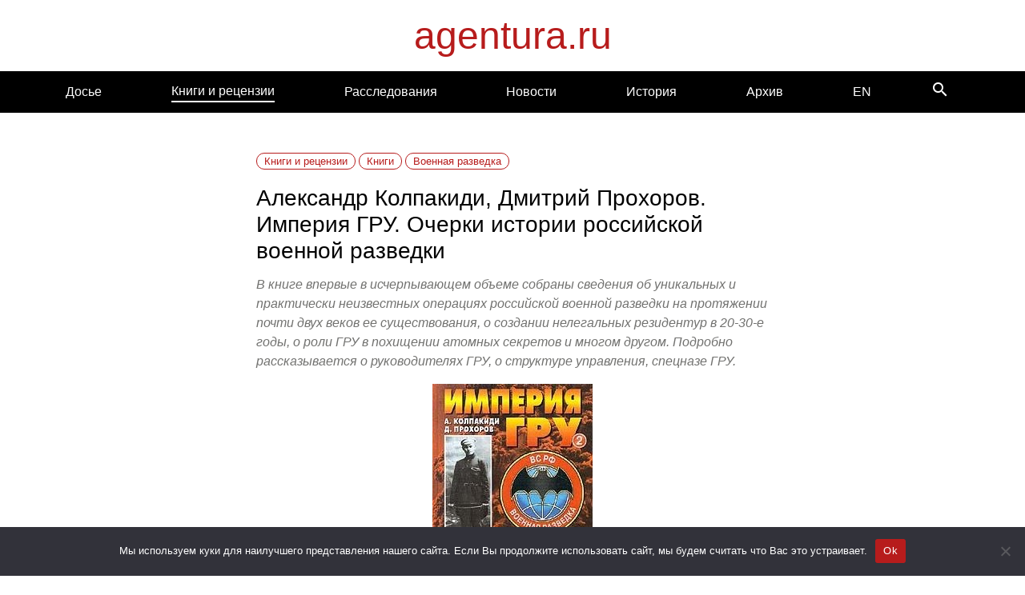

--- FILE ---
content_type: text/html; charset=UTF-8
request_url: https://agentura.ru/books-reviews/aleksandr-kolpakidi-dmitrij-prohorov-imperija-gru-ocherki-istorii-rossijskoj-voennoj-razvedki/19/
body_size: 16112
content:
<!doctype html>
<html lang="ru-RU">

<head>
	<meta charset="UTF-8">
	<meta name="viewport" content="width=device-width, initial-scale=1">
	<link rel="profile" href="https://gmpg.org/xfn/11">

	<title>Александр Колпакиди, Дмитрий Прохоров. Империя ГРУ. Очерки истории российской военной разведки &#8212; Страница 19 &#8212; agentura.ru</title>
<meta name='robots' content='max-image-preview:large' />
	<style>img:is([sizes="auto" i], [sizes^="auto," i]) { contain-intrinsic-size: 3000px 1500px }</style>
			<style id="material-css-variables">
			
			:root {
				/* Theme color vars */
				--md-sys-color-primary-rgb:109,35,248;
				--md-sys-color-primary:#6d23f8;
				--md-sys-color-on-primary-rgb:255,255,255;
				--md-sys-color-on-primary:#ffffff;
				--md-sys-color-primary-container-rgb:234,221,255;
				--md-sys-color-primary-container:#eaddff;
				--md-sys-color-on-primary-container-rgb:33,0,94;
				--md-sys-color-on-primary-container:#21005e;
				--md-sys-color-secondary-rgb:97,91,112;
				--md-sys-color-secondary:#615b70;
				--md-sys-color-on-secondary-rgb:255,255,255;
				--md-sys-color-on-secondary:#ffffff;
				--md-sys-color-secondary-container-rgb:232,223,248;
				--md-sys-color-secondary-container:#e8dff8;
				--md-sys-color-on-secondary-container-rgb:30,25,43;
				--md-sys-color-on-secondary-container:#1e192b;
				--md-sys-color-tertiary-rgb:125,82,96;
				--md-sys-color-tertiary:#7d5260;
				--md-sys-color-on-tertiary-rgb:255,255,255;
				--md-sys-color-on-tertiary:#ffffff;
				--md-sys-color-tertiary-container-rgb:255,216,228;
				--md-sys-color-tertiary-container:#ffd8e4;
				--md-sys-color-on-tertiary-container-rgb:49,16,29;
				--md-sys-color-on-tertiary-container:#31101d;
				--md-sys-color-error-rgb:186,27,27;
				--md-sys-color-error:#ba1b1b;
				--md-sys-color-on-error-rgb:255,255,255;
				--md-sys-color-on-error:#ffffff;
				--md-sys-color-error-container-rgb:255,218,212;
				--md-sys-color-error-container:#ffdad4;
				--md-sys-color-on-error-container-rgb:65,0,1;
				--md-sys-color-on-error-container:#410001;
				--md-sys-color-background-rgb:255,251,254;
				--md-sys-color-background:#fffbfe;
				--md-sys-color-on-background-rgb:28,27,30;
				--md-sys-color-on-background:#1c1b1e;
				--md-sys-color-surface-rgb:255,251,254;
				--md-sys-color-surface:#fffbfe;
				--md-sys-color-on-surface-rgb:28,27,30;
				--md-sys-color-on-surface:#1c1b1e;
				--md-sys-color-surface-variant-rgb:230,224,235;
				--md-sys-color-surface-variant:#e6e0eb;
				--md-sys-color-on-surface-variant-rgb:72,69,78;
				--md-sys-color-on-surface-variant:#48454e;
				--md-sys-color-outline-rgb:121,117,127;
				--md-sys-color-outline:#79757f;
				--md-sys-color-shadow-rgb:0,0,0;
				--md-sys-color-shadow:#000000;
				--md-sys-color-inverse-surface-rgb:49,48,51;
				--md-sys-color-inverse-surface:#313033;
				--md-sys-color-inverse-on-surface-rgb:244,239,244;
				--md-sys-color-inverse-on-surface:#f4eff4;
				--md-sys-color-inverse-primary-rgb:208,188,255;
				--md-sys-color-inverse-primary:#d0bcff;

				/* Icon collection type var */
				--mdc-icons-font-family: "Material Icons";

				/* Typography vars */
				--md-sys-typescale-display-large-font: "Roboto", sans-serif;
				--md-sys-typescale-display-medium-font: "Roboto", sans-serif;
				--md-sys-typescale-display-small-font: "Roboto", sans-serif;
				--md-sys-typescale-headline-large-font: "Roboto", sans-serif;
				--md-sys-typescale-headline-medium-font: "Roboto", sans-serif;
				--md-sys-typescale-headline-small-font: "Roboto", sans-serif;
				--md-sys-typescale-title-large-font: "Roboto", sans-serif;
				--md-sys-typescale-title-medium-font: "Roboto", sans-serif;
				--md-sys-typescale-title-small-font: "Roboto", sans-serif;
				--md-sys-typescale-label-large-font: "Roboto", sans-serif;
				--md-sys-typescale-label-medium-font: "Roboto", sans-serif;
				--md-sys-typescale-label-small-font: "Roboto", sans-serif;
				--md-sys-typescale-body-large-font: "Roboto", sans-serif;
				--md-sys-typescale-body-medium-font: "Roboto", sans-serif;
				--md-sys-typescale-body-small-font: "Roboto", sans-serif;

				/* Corner Styles vars */
				--mdc-button-radius: 20px;
				--mdc-card-radius: 12px;
				--mdc-chip-radius: 8px;
				--mdc-data-table-radius: 24px;
				--mdc-image-list-radius: 12px;
				--mdc-nav-drawer-radius: 4px;
				--mdc-text-field-radius: 4px;
			}

			/* Forced light mode */
			body[data-color-scheme='light'] {
				--md-sys-color-primary-rgb:109,35,248;
				--md-sys-color-primary:#6d23f8;
				--md-sys-color-on-primary-rgb:255,255,255;
				--md-sys-color-on-primary:#ffffff;
				--md-sys-color-primary-container-rgb:234,221,255;
				--md-sys-color-primary-container:#eaddff;
				--md-sys-color-on-primary-container-rgb:33,0,94;
				--md-sys-color-on-primary-container:#21005e;
				--md-sys-color-secondary-rgb:97,91,112;
				--md-sys-color-secondary:#615b70;
				--md-sys-color-on-secondary-rgb:255,255,255;
				--md-sys-color-on-secondary:#ffffff;
				--md-sys-color-secondary-container-rgb:232,223,248;
				--md-sys-color-secondary-container:#e8dff8;
				--md-sys-color-on-secondary-container-rgb:30,25,43;
				--md-sys-color-on-secondary-container:#1e192b;
				--md-sys-color-tertiary-rgb:125,82,96;
				--md-sys-color-tertiary:#7d5260;
				--md-sys-color-on-tertiary-rgb:255,255,255;
				--md-sys-color-on-tertiary:#ffffff;
				--md-sys-color-tertiary-container-rgb:255,216,228;
				--md-sys-color-tertiary-container:#ffd8e4;
				--md-sys-color-on-tertiary-container-rgb:49,16,29;
				--md-sys-color-on-tertiary-container:#31101d;
				--md-sys-color-error-rgb:186,27,27;
				--md-sys-color-error:#ba1b1b;
				--md-sys-color-on-error-rgb:255,255,255;
				--md-sys-color-on-error:#ffffff;
				--md-sys-color-error-container-rgb:255,218,212;
				--md-sys-color-error-container:#ffdad4;
				--md-sys-color-on-error-container-rgb:65,0,1;
				--md-sys-color-on-error-container:#410001;
				--md-sys-color-background-rgb:255,251,254;
				--md-sys-color-background:#fffbfe;
				--md-sys-color-on-background-rgb:28,27,30;
				--md-sys-color-on-background:#1c1b1e;
				--md-sys-color-surface-rgb:255,251,254;
				--md-sys-color-surface:#fffbfe;
				--md-sys-color-on-surface-rgb:28,27,30;
				--md-sys-color-on-surface:#1c1b1e;
				--md-sys-color-surface-variant-rgb:230,224,235;
				--md-sys-color-surface-variant:#e6e0eb;
				--md-sys-color-on-surface-variant-rgb:72,69,78;
				--md-sys-color-on-surface-variant:#48454e;
				--md-sys-color-outline-rgb:121,117,127;
				--md-sys-color-outline:#79757f;
				--md-sys-color-shadow-rgb:0,0,0;
				--md-sys-color-shadow:#000000;
				--md-sys-color-inverse-surface-rgb:49,48,51;
				--md-sys-color-inverse-surface:#313033;
				--md-sys-color-inverse-on-surface-rgb:244,239,244;
				--md-sys-color-inverse-on-surface:#f4eff4;
				--md-sys-color-inverse-primary-rgb:208,188,255;
				--md-sys-color-inverse-primary:#d0bcff;
			}

			/* Forced dark mode */
			body[data-color-scheme='dark'] {
				--md-sys-color-primary-rgb:208,188,255;
				--md-sys-color-primary:#d0bcff;
				--md-sys-color-on-primary-rgb:56,0,148;
				--md-sys-color-on-primary:#380094;
				--md-sys-color-primary-container-rgb:82,0,207;
				--md-sys-color-primary-container:#5200cf;
				--md-sys-color-on-primary-container-rgb:234,221,255;
				--md-sys-color-on-primary-container:#eaddff;
				--md-sys-color-secondary-rgb:203,194,220;
				--md-sys-color-secondary:#cbc2dc;
				--md-sys-color-on-secondary-rgb:51,45,65;
				--md-sys-color-on-secondary:#332d41;
				--md-sys-color-secondary-container-rgb:74,68,88;
				--md-sys-color-secondary-container:#4a4458;
				--md-sys-color-on-secondary-container-rgb:232,223,248;
				--md-sys-color-on-secondary-container:#e8dff8;
				--md-sys-color-tertiary-rgb:239,183,200;
				--md-sys-color-tertiary:#efb7c8;
				--md-sys-color-on-tertiary-rgb:73,37,50;
				--md-sys-color-on-tertiary:#492532;
				--md-sys-color-tertiary-container-rgb:99,59,72;
				--md-sys-color-tertiary-container:#633b48;
				--md-sys-color-on-tertiary-container-rgb:255,216,228;
				--md-sys-color-on-tertiary-container:#ffd8e4;
				--md-sys-color-error-rgb:255,180,169;
				--md-sys-color-error:#ffb4a9;
				--md-sys-color-on-error-rgb:104,0,3;
				--md-sys-color-on-error:#680003;
				--md-sys-color-error-container-rgb:147,0,6;
				--md-sys-color-error-container:#930006;
				--md-sys-color-on-error-container-rgb:255,180,169;
				--md-sys-color-on-error-container:#ffb4a9;
				--md-sys-color-background-rgb:28,27,30;
				--md-sys-color-background:#1c1b1e;
				--md-sys-color-on-background-rgb:230,225,230;
				--md-sys-color-on-background:#e6e1e6;
				--md-sys-color-surface-rgb:28,27,30;
				--md-sys-color-surface:#1c1b1e;
				--md-sys-color-on-surface-rgb:230,225,230;
				--md-sys-color-on-surface:#e6e1e6;
				--md-sys-color-surface-variant-rgb:72,69,78;
				--md-sys-color-surface-variant:#48454e;
				--md-sys-color-on-surface-variant-rgb:202,196,208;
				--md-sys-color-on-surface-variant:#cac4d0;
				--md-sys-color-outline-rgb:148,143,153;
				--md-sys-color-outline:#948f99;
				--md-sys-color-shadow-rgb:0,0,0;
				--md-sys-color-shadow:#000000;
				--md-sys-color-inverse-surface-rgb:230,225,230;
				--md-sys-color-inverse-surface:#e6e1e6;
				--md-sys-color-inverse-on-surface-rgb:49,48,51;
				--md-sys-color-inverse-on-surface:#313033;
				--md-sys-color-inverse-primary-rgb:109,35,248;
				--md-sys-color-inverse-primary:#6d23f8;
			}
		
				@media (prefers-color-scheme: light) {
					:root {
						--md-sys-color-primary-rgb:109,35,248;
				--md-sys-color-primary:#6d23f8;
				--md-sys-color-on-primary-rgb:255,255,255;
				--md-sys-color-on-primary:#ffffff;
				--md-sys-color-primary-container-rgb:234,221,255;
				--md-sys-color-primary-container:#eaddff;
				--md-sys-color-on-primary-container-rgb:33,0,94;
				--md-sys-color-on-primary-container:#21005e;
				--md-sys-color-secondary-rgb:97,91,112;
				--md-sys-color-secondary:#615b70;
				--md-sys-color-on-secondary-rgb:255,255,255;
				--md-sys-color-on-secondary:#ffffff;
				--md-sys-color-secondary-container-rgb:232,223,248;
				--md-sys-color-secondary-container:#e8dff8;
				--md-sys-color-on-secondary-container-rgb:30,25,43;
				--md-sys-color-on-secondary-container:#1e192b;
				--md-sys-color-tertiary-rgb:125,82,96;
				--md-sys-color-tertiary:#7d5260;
				--md-sys-color-on-tertiary-rgb:255,255,255;
				--md-sys-color-on-tertiary:#ffffff;
				--md-sys-color-tertiary-container-rgb:255,216,228;
				--md-sys-color-tertiary-container:#ffd8e4;
				--md-sys-color-on-tertiary-container-rgb:49,16,29;
				--md-sys-color-on-tertiary-container:#31101d;
				--md-sys-color-error-rgb:186,27,27;
				--md-sys-color-error:#ba1b1b;
				--md-sys-color-on-error-rgb:255,255,255;
				--md-sys-color-on-error:#ffffff;
				--md-sys-color-error-container-rgb:255,218,212;
				--md-sys-color-error-container:#ffdad4;
				--md-sys-color-on-error-container-rgb:65,0,1;
				--md-sys-color-on-error-container:#410001;
				--md-sys-color-background-rgb:255,251,254;
				--md-sys-color-background:#fffbfe;
				--md-sys-color-on-background-rgb:28,27,30;
				--md-sys-color-on-background:#1c1b1e;
				--md-sys-color-surface-rgb:255,251,254;
				--md-sys-color-surface:#fffbfe;
				--md-sys-color-on-surface-rgb:28,27,30;
				--md-sys-color-on-surface:#1c1b1e;
				--md-sys-color-surface-variant-rgb:230,224,235;
				--md-sys-color-surface-variant:#e6e0eb;
				--md-sys-color-on-surface-variant-rgb:72,69,78;
				--md-sys-color-on-surface-variant:#48454e;
				--md-sys-color-outline-rgb:121,117,127;
				--md-sys-color-outline:#79757f;
				--md-sys-color-shadow-rgb:0,0,0;
				--md-sys-color-shadow:#000000;
				--md-sys-color-inverse-surface-rgb:49,48,51;
				--md-sys-color-inverse-surface:#313033;
				--md-sys-color-inverse-on-surface-rgb:244,239,244;
				--md-sys-color-inverse-on-surface:#f4eff4;
				--md-sys-color-inverse-primary-rgb:208,188,255;
				--md-sys-color-inverse-primary:#d0bcff;
					}
				}

				@media (prefers-color-scheme: dark) {
					:root {
						--md-sys-color-primary-rgb:208,188,255;
				--md-sys-color-primary:#d0bcff;
				--md-sys-color-on-primary-rgb:56,0,148;
				--md-sys-color-on-primary:#380094;
				--md-sys-color-primary-container-rgb:82,0,207;
				--md-sys-color-primary-container:#5200cf;
				--md-sys-color-on-primary-container-rgb:234,221,255;
				--md-sys-color-on-primary-container:#eaddff;
				--md-sys-color-secondary-rgb:203,194,220;
				--md-sys-color-secondary:#cbc2dc;
				--md-sys-color-on-secondary-rgb:51,45,65;
				--md-sys-color-on-secondary:#332d41;
				--md-sys-color-secondary-container-rgb:74,68,88;
				--md-sys-color-secondary-container:#4a4458;
				--md-sys-color-on-secondary-container-rgb:232,223,248;
				--md-sys-color-on-secondary-container:#e8dff8;
				--md-sys-color-tertiary-rgb:239,183,200;
				--md-sys-color-tertiary:#efb7c8;
				--md-sys-color-on-tertiary-rgb:73,37,50;
				--md-sys-color-on-tertiary:#492532;
				--md-sys-color-tertiary-container-rgb:99,59,72;
				--md-sys-color-tertiary-container:#633b48;
				--md-sys-color-on-tertiary-container-rgb:255,216,228;
				--md-sys-color-on-tertiary-container:#ffd8e4;
				--md-sys-color-error-rgb:255,180,169;
				--md-sys-color-error:#ffb4a9;
				--md-sys-color-on-error-rgb:104,0,3;
				--md-sys-color-on-error:#680003;
				--md-sys-color-error-container-rgb:147,0,6;
				--md-sys-color-error-container:#930006;
				--md-sys-color-on-error-container-rgb:255,180,169;
				--md-sys-color-on-error-container:#ffb4a9;
				--md-sys-color-background-rgb:28,27,30;
				--md-sys-color-background:#1c1b1e;
				--md-sys-color-on-background-rgb:230,225,230;
				--md-sys-color-on-background:#e6e1e6;
				--md-sys-color-surface-rgb:28,27,30;
				--md-sys-color-surface:#1c1b1e;
				--md-sys-color-on-surface-rgb:230,225,230;
				--md-sys-color-on-surface:#e6e1e6;
				--md-sys-color-surface-variant-rgb:72,69,78;
				--md-sys-color-surface-variant:#48454e;
				--md-sys-color-on-surface-variant-rgb:202,196,208;
				--md-sys-color-on-surface-variant:#cac4d0;
				--md-sys-color-outline-rgb:148,143,153;
				--md-sys-color-outline:#948f99;
				--md-sys-color-shadow-rgb:0,0,0;
				--md-sys-color-shadow:#000000;
				--md-sys-color-inverse-surface-rgb:230,225,230;
				--md-sys-color-inverse-surface:#e6e1e6;
				--md-sys-color-inverse-on-surface-rgb:49,48,51;
				--md-sys-color-inverse-on-surface:#313033;
				--md-sys-color-inverse-primary-rgb:109,35,248;
				--md-sys-color-inverse-primary:#6d23f8;
					}
				}
					</style>
		<link rel='dns-prefetch' href='//fonts.googleapis.com' />
<link rel="alternate" type="application/rss+xml" title="agentura.ru &raquo; Лента" href="https://agentura.ru/feed/" />
<link rel="alternate" type="application/rss+xml" title="agentura.ru &raquo; Лента комментариев" href="https://agentura.ru/comments/feed/" />
<script>
window._wpemojiSettings = {"baseUrl":"https:\/\/s.w.org\/images\/core\/emoji\/16.0.1\/72x72\/","ext":".png","svgUrl":"https:\/\/s.w.org\/images\/core\/emoji\/16.0.1\/svg\/","svgExt":".svg","source":{"concatemoji":"https:\/\/agentura.ru\/wp-includes\/js\/wp-emoji-release.min.js?ver=6.8.3"}};
/*! This file is auto-generated */
!function(s,n){var o,i,e;function c(e){try{var t={supportTests:e,timestamp:(new Date).valueOf()};sessionStorage.setItem(o,JSON.stringify(t))}catch(e){}}function p(e,t,n){e.clearRect(0,0,e.canvas.width,e.canvas.height),e.fillText(t,0,0);var t=new Uint32Array(e.getImageData(0,0,e.canvas.width,e.canvas.height).data),a=(e.clearRect(0,0,e.canvas.width,e.canvas.height),e.fillText(n,0,0),new Uint32Array(e.getImageData(0,0,e.canvas.width,e.canvas.height).data));return t.every(function(e,t){return e===a[t]})}function u(e,t){e.clearRect(0,0,e.canvas.width,e.canvas.height),e.fillText(t,0,0);for(var n=e.getImageData(16,16,1,1),a=0;a<n.data.length;a++)if(0!==n.data[a])return!1;return!0}function f(e,t,n,a){switch(t){case"flag":return n(e,"\ud83c\udff3\ufe0f\u200d\u26a7\ufe0f","\ud83c\udff3\ufe0f\u200b\u26a7\ufe0f")?!1:!n(e,"\ud83c\udde8\ud83c\uddf6","\ud83c\udde8\u200b\ud83c\uddf6")&&!n(e,"\ud83c\udff4\udb40\udc67\udb40\udc62\udb40\udc65\udb40\udc6e\udb40\udc67\udb40\udc7f","\ud83c\udff4\u200b\udb40\udc67\u200b\udb40\udc62\u200b\udb40\udc65\u200b\udb40\udc6e\u200b\udb40\udc67\u200b\udb40\udc7f");case"emoji":return!a(e,"\ud83e\udedf")}return!1}function g(e,t,n,a){var r="undefined"!=typeof WorkerGlobalScope&&self instanceof WorkerGlobalScope?new OffscreenCanvas(300,150):s.createElement("canvas"),o=r.getContext("2d",{willReadFrequently:!0}),i=(o.textBaseline="top",o.font="600 32px Arial",{});return e.forEach(function(e){i[e]=t(o,e,n,a)}),i}function t(e){var t=s.createElement("script");t.src=e,t.defer=!0,s.head.appendChild(t)}"undefined"!=typeof Promise&&(o="wpEmojiSettingsSupports",i=["flag","emoji"],n.supports={everything:!0,everythingExceptFlag:!0},e=new Promise(function(e){s.addEventListener("DOMContentLoaded",e,{once:!0})}),new Promise(function(t){var n=function(){try{var e=JSON.parse(sessionStorage.getItem(o));if("object"==typeof e&&"number"==typeof e.timestamp&&(new Date).valueOf()<e.timestamp+604800&&"object"==typeof e.supportTests)return e.supportTests}catch(e){}return null}();if(!n){if("undefined"!=typeof Worker&&"undefined"!=typeof OffscreenCanvas&&"undefined"!=typeof URL&&URL.createObjectURL&&"undefined"!=typeof Blob)try{var e="postMessage("+g.toString()+"("+[JSON.stringify(i),f.toString(),p.toString(),u.toString()].join(",")+"));",a=new Blob([e],{type:"text/javascript"}),r=new Worker(URL.createObjectURL(a),{name:"wpTestEmojiSupports"});return void(r.onmessage=function(e){c(n=e.data),r.terminate(),t(n)})}catch(e){}c(n=g(i,f,p,u))}t(n)}).then(function(e){for(var t in e)n.supports[t]=e[t],n.supports.everything=n.supports.everything&&n.supports[t],"flag"!==t&&(n.supports.everythingExceptFlag=n.supports.everythingExceptFlag&&n.supports[t]);n.supports.everythingExceptFlag=n.supports.everythingExceptFlag&&!n.supports.flag,n.DOMReady=!1,n.readyCallback=function(){n.DOMReady=!0}}).then(function(){return e}).then(function(){var e;n.supports.everything||(n.readyCallback(),(e=n.source||{}).concatemoji?t(e.concatemoji):e.wpemoji&&e.twemoji&&(t(e.twemoji),t(e.wpemoji)))}))}((window,document),window._wpemojiSettings);
</script>
<style id='wp-emoji-styles-inline-css'>

	img.wp-smiley, img.emoji {
		display: inline !important;
		border: none !important;
		box-shadow: none !important;
		height: 1em !important;
		width: 1em !important;
		margin: 0 0.07em !important;
		vertical-align: -0.1em !important;
		background: none !important;
		padding: 0 !important;
	}
</style>
<link rel='stylesheet' id='wp-block-library-css' href='https://agentura.ru/wp-includes/css/dist/block-library/style.min.css?ver=6.8.3' media='all' />
<style id='classic-theme-styles-inline-css'>
/*! This file is auto-generated */
.wp-block-button__link{color:#fff;background-color:#32373c;border-radius:9999px;box-shadow:none;text-decoration:none;padding:calc(.667em + 2px) calc(1.333em + 2px);font-size:1.125em}.wp-block-file__button{background:#32373c;color:#fff;text-decoration:none}
</style>
<style id='global-styles-inline-css'>
:root{--wp--preset--aspect-ratio--square: 1;--wp--preset--aspect-ratio--4-3: 4/3;--wp--preset--aspect-ratio--3-4: 3/4;--wp--preset--aspect-ratio--3-2: 3/2;--wp--preset--aspect-ratio--2-3: 2/3;--wp--preset--aspect-ratio--16-9: 16/9;--wp--preset--aspect-ratio--9-16: 9/16;--wp--preset--color--black: #000000;--wp--preset--color--cyan-bluish-gray: #abb8c3;--wp--preset--color--white: #ffffff;--wp--preset--color--pale-pink: #f78da7;--wp--preset--color--vivid-red: #cf2e2e;--wp--preset--color--luminous-vivid-orange: #ff6900;--wp--preset--color--luminous-vivid-amber: #fcb900;--wp--preset--color--light-green-cyan: #7bdcb5;--wp--preset--color--vivid-green-cyan: #00d084;--wp--preset--color--pale-cyan-blue: #8ed1fc;--wp--preset--color--vivid-cyan-blue: #0693e3;--wp--preset--color--vivid-purple: #9b51e0;--wp--preset--gradient--vivid-cyan-blue-to-vivid-purple: linear-gradient(135deg,rgba(6,147,227,1) 0%,rgb(155,81,224) 100%);--wp--preset--gradient--light-green-cyan-to-vivid-green-cyan: linear-gradient(135deg,rgb(122,220,180) 0%,rgb(0,208,130) 100%);--wp--preset--gradient--luminous-vivid-amber-to-luminous-vivid-orange: linear-gradient(135deg,rgba(252,185,0,1) 0%,rgba(255,105,0,1) 100%);--wp--preset--gradient--luminous-vivid-orange-to-vivid-red: linear-gradient(135deg,rgba(255,105,0,1) 0%,rgb(207,46,46) 100%);--wp--preset--gradient--very-light-gray-to-cyan-bluish-gray: linear-gradient(135deg,rgb(238,238,238) 0%,rgb(169,184,195) 100%);--wp--preset--gradient--cool-to-warm-spectrum: linear-gradient(135deg,rgb(74,234,220) 0%,rgb(151,120,209) 20%,rgb(207,42,186) 40%,rgb(238,44,130) 60%,rgb(251,105,98) 80%,rgb(254,248,76) 100%);--wp--preset--gradient--blush-light-purple: linear-gradient(135deg,rgb(255,206,236) 0%,rgb(152,150,240) 100%);--wp--preset--gradient--blush-bordeaux: linear-gradient(135deg,rgb(254,205,165) 0%,rgb(254,45,45) 50%,rgb(107,0,62) 100%);--wp--preset--gradient--luminous-dusk: linear-gradient(135deg,rgb(255,203,112) 0%,rgb(199,81,192) 50%,rgb(65,88,208) 100%);--wp--preset--gradient--pale-ocean: linear-gradient(135deg,rgb(255,245,203) 0%,rgb(182,227,212) 50%,rgb(51,167,181) 100%);--wp--preset--gradient--electric-grass: linear-gradient(135deg,rgb(202,248,128) 0%,rgb(113,206,126) 100%);--wp--preset--gradient--midnight: linear-gradient(135deg,rgb(2,3,129) 0%,rgb(40,116,252) 100%);--wp--preset--font-size--small: 13px;--wp--preset--font-size--medium: 20px;--wp--preset--font-size--large: 36px;--wp--preset--font-size--x-large: 42px;--wp--preset--spacing--20: 0.44rem;--wp--preset--spacing--30: 0.67rem;--wp--preset--spacing--40: 1rem;--wp--preset--spacing--50: 1.5rem;--wp--preset--spacing--60: 2.25rem;--wp--preset--spacing--70: 3.38rem;--wp--preset--spacing--80: 5.06rem;--wp--preset--shadow--natural: 6px 6px 9px rgba(0, 0, 0, 0.2);--wp--preset--shadow--deep: 12px 12px 50px rgba(0, 0, 0, 0.4);--wp--preset--shadow--sharp: 6px 6px 0px rgba(0, 0, 0, 0.2);--wp--preset--shadow--outlined: 6px 6px 0px -3px rgba(255, 255, 255, 1), 6px 6px rgba(0, 0, 0, 1);--wp--preset--shadow--crisp: 6px 6px 0px rgba(0, 0, 0, 1);}:where(.is-layout-flex){gap: 0.5em;}:where(.is-layout-grid){gap: 0.5em;}body .is-layout-flex{display: flex;}.is-layout-flex{flex-wrap: wrap;align-items: center;}.is-layout-flex > :is(*, div){margin: 0;}body .is-layout-grid{display: grid;}.is-layout-grid > :is(*, div){margin: 0;}:where(.wp-block-columns.is-layout-flex){gap: 2em;}:where(.wp-block-columns.is-layout-grid){gap: 2em;}:where(.wp-block-post-template.is-layout-flex){gap: 1.25em;}:where(.wp-block-post-template.is-layout-grid){gap: 1.25em;}.has-black-color{color: var(--wp--preset--color--black) !important;}.has-cyan-bluish-gray-color{color: var(--wp--preset--color--cyan-bluish-gray) !important;}.has-white-color{color: var(--wp--preset--color--white) !important;}.has-pale-pink-color{color: var(--wp--preset--color--pale-pink) !important;}.has-vivid-red-color{color: var(--wp--preset--color--vivid-red) !important;}.has-luminous-vivid-orange-color{color: var(--wp--preset--color--luminous-vivid-orange) !important;}.has-luminous-vivid-amber-color{color: var(--wp--preset--color--luminous-vivid-amber) !important;}.has-light-green-cyan-color{color: var(--wp--preset--color--light-green-cyan) !important;}.has-vivid-green-cyan-color{color: var(--wp--preset--color--vivid-green-cyan) !important;}.has-pale-cyan-blue-color{color: var(--wp--preset--color--pale-cyan-blue) !important;}.has-vivid-cyan-blue-color{color: var(--wp--preset--color--vivid-cyan-blue) !important;}.has-vivid-purple-color{color: var(--wp--preset--color--vivid-purple) !important;}.has-black-background-color{background-color: var(--wp--preset--color--black) !important;}.has-cyan-bluish-gray-background-color{background-color: var(--wp--preset--color--cyan-bluish-gray) !important;}.has-white-background-color{background-color: var(--wp--preset--color--white) !important;}.has-pale-pink-background-color{background-color: var(--wp--preset--color--pale-pink) !important;}.has-vivid-red-background-color{background-color: var(--wp--preset--color--vivid-red) !important;}.has-luminous-vivid-orange-background-color{background-color: var(--wp--preset--color--luminous-vivid-orange) !important;}.has-luminous-vivid-amber-background-color{background-color: var(--wp--preset--color--luminous-vivid-amber) !important;}.has-light-green-cyan-background-color{background-color: var(--wp--preset--color--light-green-cyan) !important;}.has-vivid-green-cyan-background-color{background-color: var(--wp--preset--color--vivid-green-cyan) !important;}.has-pale-cyan-blue-background-color{background-color: var(--wp--preset--color--pale-cyan-blue) !important;}.has-vivid-cyan-blue-background-color{background-color: var(--wp--preset--color--vivid-cyan-blue) !important;}.has-vivid-purple-background-color{background-color: var(--wp--preset--color--vivid-purple) !important;}.has-black-border-color{border-color: var(--wp--preset--color--black) !important;}.has-cyan-bluish-gray-border-color{border-color: var(--wp--preset--color--cyan-bluish-gray) !important;}.has-white-border-color{border-color: var(--wp--preset--color--white) !important;}.has-pale-pink-border-color{border-color: var(--wp--preset--color--pale-pink) !important;}.has-vivid-red-border-color{border-color: var(--wp--preset--color--vivid-red) !important;}.has-luminous-vivid-orange-border-color{border-color: var(--wp--preset--color--luminous-vivid-orange) !important;}.has-luminous-vivid-amber-border-color{border-color: var(--wp--preset--color--luminous-vivid-amber) !important;}.has-light-green-cyan-border-color{border-color: var(--wp--preset--color--light-green-cyan) !important;}.has-vivid-green-cyan-border-color{border-color: var(--wp--preset--color--vivid-green-cyan) !important;}.has-pale-cyan-blue-border-color{border-color: var(--wp--preset--color--pale-cyan-blue) !important;}.has-vivid-cyan-blue-border-color{border-color: var(--wp--preset--color--vivid-cyan-blue) !important;}.has-vivid-purple-border-color{border-color: var(--wp--preset--color--vivid-purple) !important;}.has-vivid-cyan-blue-to-vivid-purple-gradient-background{background: var(--wp--preset--gradient--vivid-cyan-blue-to-vivid-purple) !important;}.has-light-green-cyan-to-vivid-green-cyan-gradient-background{background: var(--wp--preset--gradient--light-green-cyan-to-vivid-green-cyan) !important;}.has-luminous-vivid-amber-to-luminous-vivid-orange-gradient-background{background: var(--wp--preset--gradient--luminous-vivid-amber-to-luminous-vivid-orange) !important;}.has-luminous-vivid-orange-to-vivid-red-gradient-background{background: var(--wp--preset--gradient--luminous-vivid-orange-to-vivid-red) !important;}.has-very-light-gray-to-cyan-bluish-gray-gradient-background{background: var(--wp--preset--gradient--very-light-gray-to-cyan-bluish-gray) !important;}.has-cool-to-warm-spectrum-gradient-background{background: var(--wp--preset--gradient--cool-to-warm-spectrum) !important;}.has-blush-light-purple-gradient-background{background: var(--wp--preset--gradient--blush-light-purple) !important;}.has-blush-bordeaux-gradient-background{background: var(--wp--preset--gradient--blush-bordeaux) !important;}.has-luminous-dusk-gradient-background{background: var(--wp--preset--gradient--luminous-dusk) !important;}.has-pale-ocean-gradient-background{background: var(--wp--preset--gradient--pale-ocean) !important;}.has-electric-grass-gradient-background{background: var(--wp--preset--gradient--electric-grass) !important;}.has-midnight-gradient-background{background: var(--wp--preset--gradient--midnight) !important;}.has-small-font-size{font-size: var(--wp--preset--font-size--small) !important;}.has-medium-font-size{font-size: var(--wp--preset--font-size--medium) !important;}.has-large-font-size{font-size: var(--wp--preset--font-size--large) !important;}.has-x-large-font-size{font-size: var(--wp--preset--font-size--x-large) !important;}
:where(.wp-block-post-template.is-layout-flex){gap: 1.25em;}:where(.wp-block-post-template.is-layout-grid){gap: 1.25em;}
:where(.wp-block-columns.is-layout-flex){gap: 2em;}:where(.wp-block-columns.is-layout-grid){gap: 2em;}
:root :where(.wp-block-pullquote){font-size: 1.5em;line-height: 1.6;}
</style>
<link rel='stylesheet' id='cookie-notice-front-css' href='https://agentura.ru/wp-content/plugins/cookie-notice/css/front.min.css?ver=2.5.11' media='all' />
<link crossorigin="anonymous" rel='stylesheet' id='material-google-fonts-cdn-css' href='//fonts.googleapis.com/css?family=Material+Icons%7CRoboto%3A300%2C400%2C500&#038;ver=0.7.0' media='all' />
<link rel='stylesheet' id='bootstrap-css' href='https://agentura.ru/wp-content/themes/wp_agentura/css/bootstrap.min.css?ver=5.1.3' media='all' />
<link rel='stylesheet' id='wp_agentura-style-css' href='https://agentura.ru/wp-content/themes/wp_agentura/style.css?ver=1.0.0' media='all' />
<link rel='stylesheet' id='font-awesome-css' href='https://agentura.ru/wp-content/themes/wp_agentura/css/font-awesome.css?ver=6.8.3' media='all' />
<link rel='stylesheet' id='material-front-end-css-css' href='https://agentura.ru/wp-content/plugins/material-design/assets/css/front-end-compiled.css?ver=0.7.0' media='all' />
<link rel='stylesheet' id='material-overrides-css-css' href='https://agentura.ru/wp-content/plugins/material-design/assets/css/overrides-compiled.css?ver=0.7.0' media='all' />
<script id="cookie-notice-front-js-before">
var cnArgs = {"ajaxUrl":"https:\/\/agentura.ru\/wp-admin\/admin-ajax.php","nonce":"3d8210e282","hideEffect":"fade","position":"bottom","onScroll":false,"onScrollOffset":100,"onClick":false,"cookieName":"cookie_notice_accepted","cookieTime":2592000,"cookieTimeRejected":2592000,"globalCookie":false,"redirection":false,"cache":true,"revokeCookies":false,"revokeCookiesOpt":"automatic"};
</script>
<script src="https://agentura.ru/wp-content/plugins/cookie-notice/js/front.min.js?ver=2.5.11" id="cookie-notice-front-js"></script>
<script src="https://agentura.ru/wp-includes/js/jquery/jquery.min.js?ver=3.7.1" id="jquery-core-js"></script>
<script src="https://agentura.ru/wp-includes/js/jquery/jquery-migrate.min.js?ver=3.4.1" id="jquery-migrate-js"></script>
<link rel="https://api.w.org/" href="https://agentura.ru/wp-json/" /><link rel="alternate" title="JSON" type="application/json" href="https://agentura.ru/wp-json/wp/v2/posts/9404" /><link rel="EditURI" type="application/rsd+xml" title="RSD" href="https://agentura.ru/xmlrpc.php?rsd" />
<meta name="generator" content="WordPress 6.8.3" />
<link rel="canonical" href="https://agentura.ru/books-reviews/aleksandr-kolpakidi-dmitrij-prohorov-imperija-gru-ocherki-istorii-rossijskoj-voennoj-razvedki/19/" />
<link rel='shortlink' href='https://agentura.ru/?p=9404' />
<link rel="alternate" title="oEmbed (JSON)" type="application/json+oembed" href="https://agentura.ru/wp-json/oembed/1.0/embed?url=https%3A%2F%2Fagentura.ru%2Fbooks-reviews%2Faleksandr-kolpakidi-dmitrij-prohorov-imperija-gru-ocherki-istorii-rossijskoj-voennoj-razvedki%2F" />
<link rel="alternate" title="oEmbed (XML)" type="text/xml+oembed" href="https://agentura.ru/wp-json/oembed/1.0/embed?url=https%3A%2F%2Fagentura.ru%2Fbooks-reviews%2Faleksandr-kolpakidi-dmitrij-prohorov-imperija-gru-ocherki-istorii-rossijskoj-voennoj-razvedki%2F&#038;format=xml" />
<meta name="material-design-plugin" content="v0.7.0" /><link rel="icon" href="https://agentura.ru/wp-content/uploads/2022/01/cropped-android-chrome-512x512-1-150x150.png" sizes="32x32" />
<link rel="icon" href="https://agentura.ru/wp-content/uploads/2022/01/cropped-android-chrome-512x512-1-300x300.png" sizes="192x192" />
<link rel="apple-touch-icon" href="https://agentura.ru/wp-content/uploads/2022/01/cropped-android-chrome-512x512-1-300x300.png" />
<meta name="msapplication-TileImage" content="https://agentura.ru/wp-content/uploads/2022/01/cropped-android-chrome-512x512-1-300x300.png" />
</head>

<body class="wp-singular post-template-default single single-post postid-9404 single-format-standard paged-19 single-paged-19 wp-theme-wp_agentura cookies-not-set">
		<div id="page" class="site">
		<a class="skip-link screen-reader-text" href="#primary">Перейти к содержимому</a>
		<!-- 			<header class="header-mobile">
							</header>
		 -->
			<header id="masthead" class="desktop-header">
				
<div class="site-branding">
    <div class="container">
        <div class="row justify-content-center">
            <div class="col-md-12 col-sm-12 text-center">
                <h1 class="site-title">
                    <a href="https://agentura.ru/" rel="home">agentura.ru</a>
                </h1>
            </div>
        </div>
    </div>
    </div>				
<nav id="site-navigation" class="main-navigation">
    <div class="container-md">
        <div class="row">
            <div class="col-6 col-sm-11">
                <button class="menu-toggle btn" aria-controls="primary-menu" aria-expanded="false">
                    <span class="material-icons md-menu-icon" id="menu-icon">
                        menu
                    </span>
                </button>
                <ul id="primary-menu" class="nav navbar"><li id="menu-item-5836" class="menu-item menu-item-type-taxonomy menu-item-object-category menu-item-5836"><a href="https://agentura.ru/profile/">Досье</a></li>
<li id="menu-item-5761" class="menu-item menu-item-type-taxonomy menu-item-object-category current-post-ancestor current-menu-parent current-post-parent menu-item-5761"><a href="https://agentura.ru/books-reviews/">Книги и рецензии</a></li>
<li id="menu-item-5762" class="menu-item menu-item-type-taxonomy menu-item-object-category menu-item-5762"><a href="https://agentura.ru/investigations/">Расследования</a></li>
<li id="menu-item-5763" class="menu-item menu-item-type-taxonomy menu-item-object-category menu-item-5763"><a href="https://agentura.ru/news/">Новости</a></li>
<li id="menu-item-5765" class="menu-item menu-item-type-taxonomy menu-item-object-category menu-item-5765"><a href="https://agentura.ru/history/">История</a></li>
<li id="menu-item-12519" class="menu-item menu-item-type-custom menu-item-object-custom menu-item-12519"><a href="https://archive.agentura.ru/">Архив</a></li>
<li id="menu-item-6975" class="menu-item menu-item-type-custom menu-item-object-custom menu-item-6975"><a href="https://agentura.ru/en">EN</a></li>
</ul>            </div>
            <div class="col-6 col-sm-1">
                <button class="btn search-icon-button" id="menu-search-button" aria-controls="menu-bottom-search-form" aria-expanded="false" aria-label="Search">
                    <span class="material-icons md-search-icon" id="search-icon">
                        search
                    </span>
                    <span class="material-icons md-close-icon" id="close-icon">
                        close
                    </span>
                </button>
            </div>
        </div>
    </div>
    
<form method="get" action="https://agentura.ru/" class="search-form" id="menu-bottom-search-form">
    <input class="search-form-input" id="placeholder" type="text" value="" name="s" id="s ?>">
    <button class="search-form-button" type="submit">
        <span class="material-icons">
            search
        </span>
    </button>

</form></nav>			</header><!-- masthead-->
		
		<div id="content" class="site-content">
	<main id="primary" class="site-main">

		
<article id="post-9404" class="post-9404 post type-post status-publish format-standard has-post-thumbnail hentry category-books-reviews category-books category-military-intelligence">
	<div class="container">
		<header class="post-page-header">
			<div class="row justify-content-center">
				<div class="col-12 col-sm-10 col-lg-7">
					<div class="categories-links"><a href="https://agentura.ru/books-reviews/" rel="category tag">Книги и рецензии</a> <a href="https://agentura.ru/category/books-reviews/books/" rel="category tag">Книги</a> <a href="https://agentura.ru/category/books-reviews/books/military-intelligence/" rel="category tag">Военная разведка</a></div><h1 class="post-title">Александр Колпакиди, Дмитрий Прохоров. Империя ГРУ. Очерки истории российской военной разведки</h1>					<div class="post-excerpt">
						<p>В книге впервые в исчерпывающем объеме собраны сведения об уникальных и практически неизвестных операциях российской военной разведки на протяжении почти двух веков ее существования, о создании нелегальных резидентур в 20-30-е годы, о роли ГРУ в похищении атомных секретов и многом другом. Подробно рассказывается о руководителях ГРУ, о структуре управления, спецназе ГРУ.</p>
					</div>
				</div>
			</div>

		</header>
		<!-- .post-page-header -->

		<div class="row justify-content-center">
			<div class="col-12 col-sm-10 col-lg-7">
				<div class="post-page-thumbnail">
								<div class="post-thumbnail">
				<img width="200" height="305" src="https://agentura.ru/wp-content/uploads/2022/10/imperia_gru_prokhorov_kolpakidi.jpeg" class="attachment-post-thumbnail size-post-thumbnail wp-post-image" alt="Империя ГРУ" decoding="async" fetchpriority="high" srcset="https://agentura.ru/wp-content/uploads/2022/10/imperia_gru_prokhorov_kolpakidi.jpeg 200w, https://agentura.ru/wp-content/uploads/2022/10/imperia_gru_prokhorov_kolpakidi-197x300.jpeg 197w" sizes="(max-width: 200px) 100vw, 200px" />			</div>
				</div>
			</div>
		</div>
	    <div class="row justify-content-center">
			<div class="col-12 col-sm-10 col-lg-7">

									<div class="post-meta">
						<span class="posted-on"><span class="posted-time"<time class="entry-date published" datetime="2022-09-21T22:26:29+00:00">21 сентября, 2022</time><time class="updated" datetime="2022-11-06T22:34:34+00:00">6 ноября, 2022</time></span></span>					</div>
							</div>
		</div><!-- .post-meta -->

		<div class="row justify-content-center">
			<div class="col-12 col-sm-10 col-lg-7">
				<div class="post-content">
					


<h3 class="wp-block-heading">Германия</h3>



<p>В Германии действовала крупная легальная резидентура Разведуправления, которой руководили помощник военного атташе по авиации полковник Н.Д.Скорняков (Метеор) и военный атташе генерал-майор В.И.Тупиков (Арнольд). В резидентуре в разное время работали военно-морской атташе капитан 1-го ранга М.А.Воронцов и его помощник Смирнов (самостоятельная резидентура военно-морской разведки), помощники военного атташе В.Е.Хлопов и Бажанов, Н.М.Зайцев, действовавший под прикрытием должности коменданта советского торгпредства, и другие. Информация, поступавшая из легальной берлинской резидентуры, была чрезвычайно важной и затрагивала широкий круг вопросов. Вот только некоторые из сообщений, посланных из Берлина:</p>



<p>&#171;Сообщение &#171;Метеора&#187; из Берлина от 9.07.1940 г.</p>



<p>Начальнику 5 Управления Красной Армии</p>



<p>В беседе со многими атташе подтверждается, что немцы перебросили ряд частей с запада на восток, в том числе и механизированные. Однако большинство считает, что это не есть сосредоточение сил против СССР. Некоторые увязывают с активизацией СССР&#187;<a href="https://archive.agentura.ru/dossier/russia/gru/imperia/nakanune/german/#_ftn1"></a>.</p>



<p>&#171;Сообщение &#171;Метеора&#187; из Берлина от 29.09.1940 г.</p>



<p>Начальнику Разведуправления Генштаба Красной Армии</p>



<p>&#171;Ариец&#187; провел беседу с Шнурре (руководитель хозяйственной делегации немцев в СССР). Шнурре передал:</p>



<p>1. Налицо существует ухудшение отношений СССР с немцами.</p>



<p>2. По мнению многочисленных лиц, кроме министерства иностранных дел, причинами этого являются немцы.</p>



<p>3. Немцы уверены, что СССР не нападет на немцев.</p>



<p>4. Гитлер намерен весной разрешить вопросы на востоке военными действиями&#187;<a href="https://archive.agentura.ru/dossier/russia/gru/imperia/nakanune/german/#_ftn2"></a>.</p>



<p>&#171;Сообщение &#171;Метеора&#187; из Берлина от 29.12.1940 г.</p>



<p>Начальнику Разведуправления Генштаба Красной Армии</p>



<p>&#171;Альта&#187; сообщил[а], что &#171;Ариец&#187; от высокоинформированных кругов узнал о том, что Гитлер отдал приказ о подготовке к войне с СССР. Война будет объявлена в марте 1941 г.</p>



<p>Дано задание о проверке и уточнении этих сведений&#187;<a href="https://archive.agentura.ru/dossier/russia/gru/imperia/nakanune/german/#_ftn3"></a>.</p>



<p>&#171;Сообщение &#171;Метеора&#187; из Берлина от 4.01.1941 г.</p>



<p>Начальнику Разведуправления Генштаба Красной Армии</p>



<p>&#171;Альта&#187; запросил[а] у &#171;Арийца&#187; подтверждения правильности сведений о подготовке наступления весной 1941 г. &#171;Ариец&#187; подтвердил, что эти сведения он получил от знакомого ему военного лица, причем это основано не на слухах, а на специальном приказе Гитлера, который является сугубо секретным и о котором известно очень немногим лицам&#187;<a href="https://archive.agentura.ru/dossier/russia/gru/imperia/nakanune/german/#_ftn4"></a>.</p>



<p>&#171;Сообщение &#171;Арнольда&#187; из Берлина от 27.02.1941 г.</p>



<p>Начальнику Разведуправления Генштаба Красной Армии</p>



<p>1. О новом формировании 40 мотодивизий у меня данных нет, но сейчас идет штатно-организационная перестройка большого количества пех. дивизий в сторону увеличения мотомеханизации. В чем конкретно выражается реорганизация и каковой облик новых дивизий, доложить не могу.</p>



<p>2. Общее количество моторизованных дивизий, по имеющимся у нас данным, сейчас 22.</p>



<p>3. Часть танковых дивизий также реорганизуется. В выборке новых штатов принимает участие генерал-майор Функ — командир дивизии, находящейся в Ливии. По имеющимся данным, реорганизация преследует цель — сделать более самостоятельными части и даже подразделения и обеспечить более широкое взаимодействие танков, пехоты и артиллерии в звене подразделения &#8230;&#187;<a href="https://archive.agentura.ru/dossier/russia/gru/imperia/nakanune/german/#_ftn5"></a>.</p>



<p>&#171;Записка советского военного атташе в Германии начальнику Разведуправления Генштаба Красной Армии генерал-лейтенанту Голикову.</p>



<p>25/26 апреля 1941 г.</p>



<p>За 3,5 месяца моего пребывания здесь я послал Вам до полусотни телеграмм и несколько десятков письменных донесений, различных областей, различной достоверности и различной ценности. Но все они являются крупинками ответа на основной вопрос:</p>



<p>Стоит ли, не в качестве общей перспективы, а конкретной задачи, в планах германской политики и стратегии война с нами; каковы сроки начала возможного столкновения; как будет выглядеть германская сторона при этом?</p>



<p>Я привел количество посланных донесений. Вы не заподозрите, что я плодовитость на донесения отождествляю с чем-то положительным в работе. Но изучение всего, что за 3,5 месяца оказалось допустимым, привело меня к определенному выводу, который и докладываю Вам.</p>



<p>Если окажется, что с изложением этих моих выводов я ломлюсь в открытую дверь — меня этот никак не обескуражит.</p>



<p>Если я в них ошибаюсь и Вы меня поправите — я буду очень благодарен&#8230;</p>



<p>Вывод:</p>



<p>Все эти данные приводят меня к убеждению, что:</p>



<p>1. В германских планах сейчас ведущейся войны СССР фигурирует как очередной противник.</p>



<p>2. Сроки начала столкновения — возможно, более короткие и, безусловно, в пределах текущего года &#8230;</p>



<p>3. Очередные, ближайшие мероприятия немцев мне представляются такими:</p>



<p>а) Оседлание Турции пактом трех или каким-либо ему аналогичным.</p>



<p>б) Присоединение к пакту трех Швеции, а следовательно, и Финляндии, так как последняя давно готова к нему присоединиться.</p>



<p>в) Усиление перебросок войск на наш театр.</p>



<p>г) Планируют ли немцы широкие операции на Ближнем Востоке и в Африке с применением такого количества войск, которое ослабило бы их европейскую группировку, сказать трудно, хотя официально прокламируются такие цели, как Суэц, Моссул, разгром англичан в Абиссинии.</p>



<p>Военный атташе СССР в Германии</p>



<p>генерал-майор В.Тупиков&#187;<a href="https://archive.agentura.ru/dossier/russia/gru/imperia/nakanune/german/#_ftn6"></a>.</p>



<p>Безусловно, репрессии в аппарате Разведывательного управления отразились на работе берлинской резидентуры. Например, был потерян контакт с нелегальным резидентом в Берлине Ильзой Штебе (Альта) и находящимся с ней на связи ценным агентом в МИДе Германии Рудольфом фон Шелия (Ариец). Но уже в августе 1939 г. в Берлин посылают сотрудника военной разведки Н.М.Зайцева, перед которым ставят задачу восстановить потерянные контакты. Вот что он об этом вспоминает:</p>



<p>&#171;В мою задачу входило наладить связь с Ильзой, которая перед нападением Германии на Польшу вместе со всеми немцами посольства выехала в Германию. О встрече с ней в Германии договориться не удалось. Мне предстояло через ее мать, жившую в Берлине, узнать адрес Ильзы &#8230;</p>



<p>Когда была налажена связь с Ильзой, а она связалась с другими немецкими разведчиками, работавшими на нас, к нам потекла информация о военной промышленности, технике и даже о состоянии разработки атомной энергии. Через &#171;Арийца&#187; &#8230; поступала информация о дипломатической интриге немцев с западными европейскими странами, в том числе с англичанами и американцами&#187;<a href="https://archive.agentura.ru/dossier/russia/gru/imperia/nakanune/german/#_ftn7"></a>.</p>



<p>Кроме того, Н.М.Зайцев упоминает о том, что ему поручили работу &#171;по восстановлению связи с немецкими разведчиками, которая была прервана в 1933-1935 гг., потому что среди них оказались предатели&#187;<a href="https://archive.agentura.ru/dossier/russia/gru/imperia/nakanune/german/#_ftn8"></a>. И хотя он не говорит конкретно, кто эти люди, с большой долей уверенности можно считать, что речь идет о сотрудниках военного аппарата Компартии Германии, в начале 30-х гг. завербованных для работы на Разведывательное управление О.А.Стиггой (часть из них была провалена во время ареста в Голландии М.Г.Максимова-Уншлихта — Фридмана).</p>


<p class="shortcode-small-text_bold">Agentura.ru  2022</p>


<div class='wp-pagenavi' role='navigation'>
<a class="first" aria-label="First Page" href="https://agentura.ru/books-reviews/aleksandr-kolpakidi-dmitrij-prohorov-imperija-gru-ocherki-istorii-rossijskoj-voennoj-razvedki/">«</a><span class='extend'>...</span><a class="page smaller" title="Страница 15" href="https://agentura.ru/books-reviews/aleksandr-kolpakidi-dmitrij-prohorov-imperija-gru-ocherki-istorii-rossijskoj-voennoj-razvedki/15/">15</a><a class="page smaller" title="Страница 16" href="https://agentura.ru/books-reviews/aleksandr-kolpakidi-dmitrij-prohorov-imperija-gru-ocherki-istorii-rossijskoj-voennoj-razvedki/16/">16</a><a class="page smaller" title="Страница 17" href="https://agentura.ru/books-reviews/aleksandr-kolpakidi-dmitrij-prohorov-imperija-gru-ocherki-istorii-rossijskoj-voennoj-razvedki/17/">17</a><a class="page smaller" title="Страница 18" href="https://agentura.ru/books-reviews/aleksandr-kolpakidi-dmitrij-prohorov-imperija-gru-ocherki-istorii-rossijskoj-voennoj-razvedki/18/">18</a><span aria-current='page' class='current'>19</span><a class="page larger" title="Страница 20" href="https://agentura.ru/books-reviews/aleksandr-kolpakidi-dmitrij-prohorov-imperija-gru-ocherki-istorii-rossijskoj-voennoj-razvedki/20/">20</a><a class="page larger" title="Страница 21" href="https://agentura.ru/books-reviews/aleksandr-kolpakidi-dmitrij-prohorov-imperija-gru-ocherki-istorii-rossijskoj-voennoj-razvedki/21/">21</a><a class="page larger" title="Страница 22" href="https://agentura.ru/books-reviews/aleksandr-kolpakidi-dmitrij-prohorov-imperija-gru-ocherki-istorii-rossijskoj-voennoj-razvedki/22/">22</a><a class="page larger" title="Страница 23" href="https://agentura.ru/books-reviews/aleksandr-kolpakidi-dmitrij-prohorov-imperija-gru-ocherki-istorii-rossijskoj-voennoj-razvedki/23/">23</a><a class="page larger" title="Страница 24" href="https://agentura.ru/books-reviews/aleksandr-kolpakidi-dmitrij-prohorov-imperija-gru-ocherki-istorii-rossijskoj-voennoj-razvedki/24/">24</a><span class='extend'>...</span><a class="last" aria-label="Last Page" href="https://agentura.ru/books-reviews/aleksandr-kolpakidi-dmitrij-prohorov-imperija-gru-ocherki-istorii-rossijskoj-voennoj-razvedki/34/">34 »</a>
</div>
<!-- 					<div class="page-links">  <a href="https://agentura.ru/books-reviews/aleksandr-kolpakidi-dmitrij-prohorov-imperija-gru-ocherki-istorii-rossijskoj-voennoj-razvedki/" class="post-page-numbers"><span class="page-number-link">1</span></a> <a href="https://agentura.ru/books-reviews/aleksandr-kolpakidi-dmitrij-prohorov-imperija-gru-ocherki-istorii-rossijskoj-voennoj-razvedki/2/" class="post-page-numbers"><span class="page-number-link">2</span></a> <a href="https://agentura.ru/books-reviews/aleksandr-kolpakidi-dmitrij-prohorov-imperija-gru-ocherki-istorii-rossijskoj-voennoj-razvedki/3/" class="post-page-numbers"><span class="page-number-link">3</span></a> <a href="https://agentura.ru/books-reviews/aleksandr-kolpakidi-dmitrij-prohorov-imperija-gru-ocherki-istorii-rossijskoj-voennoj-razvedki/4/" class="post-page-numbers"><span class="page-number-link">4</span></a> <a href="https://agentura.ru/books-reviews/aleksandr-kolpakidi-dmitrij-prohorov-imperija-gru-ocherki-istorii-rossijskoj-voennoj-razvedki/5/" class="post-page-numbers"><span class="page-number-link">5</span></a> <a href="https://agentura.ru/books-reviews/aleksandr-kolpakidi-dmitrij-prohorov-imperija-gru-ocherki-istorii-rossijskoj-voennoj-razvedki/6/" class="post-page-numbers"><span class="page-number-link">6</span></a> <a href="https://agentura.ru/books-reviews/aleksandr-kolpakidi-dmitrij-prohorov-imperija-gru-ocherki-istorii-rossijskoj-voennoj-razvedki/7/" class="post-page-numbers"><span class="page-number-link">7</span></a> <a href="https://agentura.ru/books-reviews/aleksandr-kolpakidi-dmitrij-prohorov-imperija-gru-ocherki-istorii-rossijskoj-voennoj-razvedki/8/" class="post-page-numbers"><span class="page-number-link">8</span></a> <a href="https://agentura.ru/books-reviews/aleksandr-kolpakidi-dmitrij-prohorov-imperija-gru-ocherki-istorii-rossijskoj-voennoj-razvedki/9/" class="post-page-numbers"><span class="page-number-link">9</span></a> <a href="https://agentura.ru/books-reviews/aleksandr-kolpakidi-dmitrij-prohorov-imperija-gru-ocherki-istorii-rossijskoj-voennoj-razvedki/10/" class="post-page-numbers"><span class="page-number-link">10</span></a> <a href="https://agentura.ru/books-reviews/aleksandr-kolpakidi-dmitrij-prohorov-imperija-gru-ocherki-istorii-rossijskoj-voennoj-razvedki/11/" class="post-page-numbers"><span class="page-number-link">11</span></a> <a href="https://agentura.ru/books-reviews/aleksandr-kolpakidi-dmitrij-prohorov-imperija-gru-ocherki-istorii-rossijskoj-voennoj-razvedki/12/" class="post-page-numbers"><span class="page-number-link">12</span></a> <a href="https://agentura.ru/books-reviews/aleksandr-kolpakidi-dmitrij-prohorov-imperija-gru-ocherki-istorii-rossijskoj-voennoj-razvedki/13/" class="post-page-numbers"><span class="page-number-link">13</span></a> <a href="https://agentura.ru/books-reviews/aleksandr-kolpakidi-dmitrij-prohorov-imperija-gru-ocherki-istorii-rossijskoj-voennoj-razvedki/14/" class="post-page-numbers"><span class="page-number-link">14</span></a> <a href="https://agentura.ru/books-reviews/aleksandr-kolpakidi-dmitrij-prohorov-imperija-gru-ocherki-istorii-rossijskoj-voennoj-razvedki/15/" class="post-page-numbers"><span class="page-number-link">15</span></a> <a href="https://agentura.ru/books-reviews/aleksandr-kolpakidi-dmitrij-prohorov-imperija-gru-ocherki-istorii-rossijskoj-voennoj-razvedki/16/" class="post-page-numbers"><span class="page-number-link">16</span></a> <a href="https://agentura.ru/books-reviews/aleksandr-kolpakidi-dmitrij-prohorov-imperija-gru-ocherki-istorii-rossijskoj-voennoj-razvedki/17/" class="post-page-numbers"><span class="page-number-link">17</span></a> <a href="https://agentura.ru/books-reviews/aleksandr-kolpakidi-dmitrij-prohorov-imperija-gru-ocherki-istorii-rossijskoj-voennoj-razvedki/18/" class="post-page-numbers"><span class="page-number-link">18</span></a> <span class="post-page-numbers current" aria-current="page"><span class="page-number-link">19</span></span> <a href="https://agentura.ru/books-reviews/aleksandr-kolpakidi-dmitrij-prohorov-imperija-gru-ocherki-istorii-rossijskoj-voennoj-razvedki/20/" class="post-page-numbers"><span class="page-number-link">20</span></a> <a href="https://agentura.ru/books-reviews/aleksandr-kolpakidi-dmitrij-prohorov-imperija-gru-ocherki-istorii-rossijskoj-voennoj-razvedki/21/" class="post-page-numbers"><span class="page-number-link">21</span></a> <a href="https://agentura.ru/books-reviews/aleksandr-kolpakidi-dmitrij-prohorov-imperija-gru-ocherki-istorii-rossijskoj-voennoj-razvedki/22/" class="post-page-numbers"><span class="page-number-link">22</span></a> <a href="https://agentura.ru/books-reviews/aleksandr-kolpakidi-dmitrij-prohorov-imperija-gru-ocherki-istorii-rossijskoj-voennoj-razvedki/23/" class="post-page-numbers"><span class="page-number-link">23</span></a> <a href="https://agentura.ru/books-reviews/aleksandr-kolpakidi-dmitrij-prohorov-imperija-gru-ocherki-istorii-rossijskoj-voennoj-razvedki/24/" class="post-page-numbers"><span class="page-number-link">24</span></a> <a href="https://agentura.ru/books-reviews/aleksandr-kolpakidi-dmitrij-prohorov-imperija-gru-ocherki-istorii-rossijskoj-voennoj-razvedki/25/" class="post-page-numbers"><span class="page-number-link">25</span></a> <a href="https://agentura.ru/books-reviews/aleksandr-kolpakidi-dmitrij-prohorov-imperija-gru-ocherki-istorii-rossijskoj-voennoj-razvedki/26/" class="post-page-numbers"><span class="page-number-link">26</span></a> <a href="https://agentura.ru/books-reviews/aleksandr-kolpakidi-dmitrij-prohorov-imperija-gru-ocherki-istorii-rossijskoj-voennoj-razvedki/27/" class="post-page-numbers"><span class="page-number-link">27</span></a> <a href="https://agentura.ru/books-reviews/aleksandr-kolpakidi-dmitrij-prohorov-imperija-gru-ocherki-istorii-rossijskoj-voennoj-razvedki/28/" class="post-page-numbers"><span class="page-number-link">28</span></a> <a href="https://agentura.ru/books-reviews/aleksandr-kolpakidi-dmitrij-prohorov-imperija-gru-ocherki-istorii-rossijskoj-voennoj-razvedki/29/" class="post-page-numbers"><span class="page-number-link">29</span></a> <a href="https://agentura.ru/books-reviews/aleksandr-kolpakidi-dmitrij-prohorov-imperija-gru-ocherki-istorii-rossijskoj-voennoj-razvedki/30/" class="post-page-numbers"><span class="page-number-link">30</span></a> <a href="https://agentura.ru/books-reviews/aleksandr-kolpakidi-dmitrij-prohorov-imperija-gru-ocherki-istorii-rossijskoj-voennoj-razvedki/31/" class="post-page-numbers"><span class="page-number-link">31</span></a> <a href="https://agentura.ru/books-reviews/aleksandr-kolpakidi-dmitrij-prohorov-imperija-gru-ocherki-istorii-rossijskoj-voennoj-razvedki/32/" class="post-page-numbers"><span class="page-number-link">32</span></a> <a href="https://agentura.ru/books-reviews/aleksandr-kolpakidi-dmitrij-prohorov-imperija-gru-ocherki-istorii-rossijskoj-voennoj-razvedki/33/" class="post-page-numbers"><span class="page-number-link">33</span></a> <a href="https://agentura.ru/books-reviews/aleksandr-kolpakidi-dmitrij-prohorov-imperija-gru-ocherki-istorii-rossijskoj-voennoj-razvedki/34/" class="post-page-numbers"><span class="page-number-link">34</span></a></div> -->
				</div>
			</div>
		</div><!-- .post-content -->
	</div>
</article><!-- #post-9404 -->
	</main><!-- #main -->


</div> <!-- #content -->
<footer id="colophon" class="site-footer">

	<div class="site-info">
		<div class="container">
			<div class="row">
				<div class="col-8">
					<p class="site-copyright">
						&copy; 2026 Agentura.ru					</p>
				</div><!-- .site-info -->
				<div class="col-4">
					<div class="menu-bottom-navigation-container"><ul id="secondary-menu" class="menu"><li id="menu-item-5766" class="menu-item menu-item-type-post_type menu-item-object-page menu-item-5766"><a href="https://agentura.ru/about/">О нас</a></li>
</ul></div>				</div>
			</div>
		</div>
	</div>
</footer><!-- #colophon -->
</div><!-- #page -->

<script type="speculationrules">
{"prefetch":[{"source":"document","where":{"and":[{"href_matches":"\/*"},{"not":{"href_matches":["\/wp-*.php","\/wp-admin\/*","\/wp-content\/uploads\/*","\/wp-content\/*","\/wp-content\/plugins\/*","\/wp-content\/themes\/wp_agentura\/*","\/*\\?(.+)"]}},{"not":{"selector_matches":"a[rel~=\"nofollow\"]"}},{"not":{"selector_matches":".no-prefetch, .no-prefetch a"}}]},"eagerness":"conservative"}]}
</script>
<script src="https://agentura.ru/wp-content/themes/wp_agentura/js/navigation.js?ver=1.0.0" id="wp_agentura-navigation-js"></script>
<script src="https://agentura.ru/wp-content/themes/wp_agentura/js/bootstrap.min.js?ver=5.1.3" id="bootstrap-js"></script>
<script id="material-front-end-js-js-extra">
var materialDesign = {"ajax_url":"https:\/\/agentura.ru\/wp-admin\/admin-ajax.php","sourceColor":"#6200ee","darkModeStatus":"auto","globalStyle":[],"isMaterialThemeActive":""};
</script>
<script src="https://agentura.ru/wp-content/plugins/material-design/assets/js/front-end.js?ver=0.7.0" id="material-front-end-js-js"></script>

		<!-- Cookie Notice plugin v2.5.11 by Hu-manity.co https://hu-manity.co/ -->
		<div id="cookie-notice" role="dialog" class="cookie-notice-hidden cookie-revoke-hidden cn-position-bottom" aria-label="Cookie Notice" style="background-color: rgba(50,50,58,1);"><div class="cookie-notice-container" style="color: #fff"><span id="cn-notice-text" class="cn-text-container">Мы используем куки для наилучшего представления нашего сайта. Если Вы продолжите использовать сайт, мы будем считать что Вас это устраивает.</span><span id="cn-notice-buttons" class="cn-buttons-container"><button id="cn-accept-cookie" data-cookie-set="accept" class="cn-set-cookie cn-button" aria-label="Ok" style="background-color: #b71c1c">Ok</button></span><button type="button" id="cn-close-notice" data-cookie-set="accept" class="cn-close-icon" aria-label="Нет"></button></div>
			
		</div>
		<!-- / Cookie Notice plugin -->
</body>

</html>